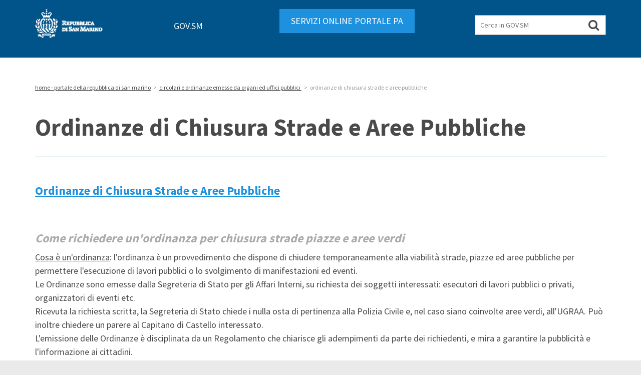

--- FILE ---
content_type: text/html;charset=UTF-8
request_url: https://gov.sm/pub1/GovSM/Circolari-e-Ordinanze/Ordinanze-di-Chiusura-stradale-e-Circolazione-stradale.html
body_size: 4380
content:
<!DOCTYPE html>
<html class="no-js" xml:lang="it" lang="it">
  <head>
  





<!-- Title -->
<title>Ordinanze di Chiusura stradale e Circolazione stradale</title>
<meta charset="utf-8" />
<!-- Metatag -->
<!--[if IE]>
<meta http-equiv="X-UA-Compatible" content="IE=edge"/>
<![endif]-->


<meta name="viewport" content="width=device-width, initial-scale=1" />
<meta name="description" content="" />
<meta http-equiv="X-UA-Compatible" content="IE=edge" />
<meta name="keywords" content="" />

<!-- Open Graph Markup -->
<meta property="og:type" content="website" />
<meta property="og:url" content="http://mag6-pub01.dmz-igw.pa.cis:8080/pub1/GovSM/Circolari-e-Ordinanze/Ordinanze-di-Chiusura-stradale-e-Circolazione-stradale.html"/>
<meta property="og:title" content="Ordinanze di Chiusura stradale e Circolazione stradale"/>
<meta property="og:site_name" content="Repubblica di San Marino, portale ufficiale"/>
<meta property="og:description" content=""/>
<meta property="og:image" content="http://mag6-pub01.dmz-igw.pa.cis/pub1/.resources/rsm-gov-theme/images/govsm-share.jpg"/>
  <meta property="og:image:width" content="581" />
  <meta property="og:image:height" content="581" />


<!-- Favicon -->
<link rel="shortcut icon" href="/pub1/.resources/rsm-gov-theme/images/favicon.ico" type="image/x-icon"/>
<link rel="icon" href="/pub1/.resources/rsm-gov-theme/images/favicon.ico"/>
<!-- Icone bookmark Apple -->
<link href="/pub1/.resources/rsm-gov-theme/images/apple-touch-icon.png" rel="apple-touch-icon"/>
<link href="/pub1/.resources/rsm-gov-theme/images/apple-touch-icon-76x76.png" rel="apple-touch-icon" sizes="76x76"/>
<link href="/pub1/.resources/rsm-gov-theme/images/apple-touch-icon-120x120.png" rel="apple-touch-icon" sizes="120x120"/>
<link href="/pub1/.resources/rsm-gov-theme/images/apple-touch-icon-152x152.png" rel="apple-touch-icon" sizes="152x152"/>


<!--[if lt IE 9]>
  <script src="https://oss.maxcdn.com/html5shiv/3.7.3/html5shiv.min.js">/**/</script>
  <script src="https://oss.maxcdn.com/respond/1.4.2/respond.min.js">/**/</script>
<![endif]-->

<!-- Style CSS -->
	<link rel="stylesheet" type="text/css" href="/pub1/GovSM/.resources/rsm-gov-theme/css/main.min~2023-03-15-09-41-03-000~cache.css" media="all" />

<!--link rel="stylesheet" href="/pub1/.resources/rsm-govsm/webresources/css/cookiesalert.css"-->  
      <script> 
          function hideTopic(){ if(document.getElementById('articleDetail')) document.getElementById('topic-list').style.display = 'none'; }
      </script>
        <script src="https://code.jquery.com/jquery-1.12.4.min.js"></script>
        <script src="/pub1/GovSM/.resources/rsm-gov-theme/js/lib/bootstrap.min.js"></script>
        <script src="/pub1/GovSM/.resources/rsm-gov-theme/js/bundle.min.js"></script>
        <script src="https://cdnjs.cloudflare.com/ajax/libs/jquery-modal/0.9.1/jquery.modal.min.js"></script>
      <script>window.jQuery || document.write('<script src="/pub1/.resources/rsm-gov-theme/js/lib/jquery-1.12.4.min.js"><\/script>')</script> 
      
  </head>
  <body onload="hideTopic()" class="" itemscope="itemscope" itemtype="http://schema.org/WebPage" data-feedly-mini="yes">
    <div class="wrapper">
      <!-- Header -->
      <header class="header" role="banner">


    
    
    
    
    
    
    
    
    
    
    
    
    
    
    
    
    
    
    
    
    
    
    
    
    
    
    
    
    
    
    
    
    
    
    
    
    
    
    
    
<div class="">
  <div class="container">
    <div class="row">
      <div class="col-xs-5 col-sm-3 col-lg-5">
        <div class="logo" itemtype="http://schema.org/Organization" itemscope="itemscope">
          <a href="/pub1/GovSM/" title="Repubblica di San Marino" class="logo__link" itemprop="url">
            <img src="/pub1/.resources/rsm-gov-theme/images/logo-govsm-white.png" alt="Repubblica di San Marino" class="logo__img" itemprop="image">
            <span class="logo__name visuallyhidden" itemprop="name">Repubblica di San Marino</span>
          </a>
        </div>
        <div class="pager" style="color:#fff;text-align:center">GOV.SM</div>
      </div>
      <div class="col-xs-5 col-sm-4 col-lg-4">
        <div > <!-- class="btn-pa" -->
          <a href="https://www.pa.sm/portalepa" title="SERVIZI ONLINE PORTALE PA" class="cta">SERVIZI ONLINE PORTALE PA</a>
        </div>
      </div>
      <div class="col-xs-2 visible-xs-block">
        <div class="visible-xs-block">
          <a href="javascript:void(0);" title="Mostra ricerca" id="btn-show-form" class="show-form-search">
            <i class="fa fa-search"><span class="visuallyhidden">Mostra ricerca</span></i>
          </a>
        </div>
      </div>
      <div class="col-xs-12 col-sm-5 col-lg-3">

<form action="/pub1/GovSM/search-risultati.html" class="form-search" role="search">
  <fieldset class="form-search__fieldset">
    <legend class="visuallyhidden">Cerca nel sito</legend>
    <div class="form-search__wrapper" role="search">
        <input id="nav-search" type="text" name="queryStr" placeholder="Cerca in GOV.SM" required="required" class="form-search__text">
        
        <button type="submit" title="Cerca in GOV.SM" aria-label="Cerca in GOV.SM" class="form-search__button">
        <i class="fa fa-search"><span class="visuallyhidden">Cerca in GOV.SM</span></i>
        </button>
    </div>
   </fieldset>
</form>


        
      </div>
    </div>
  </div>
</div>      </header>
            
        <div id="main" class="main-wrapper" role="main">

<div id="breadcrumbs" class="breadcrumbs clearing" role="navigation" aria-label="breadcrumb">
  <div class="container">
    <div class="row">
      <div class="col-sm-12">
        <ol class="breadcrumbs__list clearfix" itemtype="http://schema.org/BreadcrumbList" itemscope="itemscope" style="padding:0">
          <li class="breadcrumbs__item" itemtype="http://schema.org/ListItem" itemscope="itemscope" itemprop="itemListElement">
            <div aria-level="1" itemprop="item">
              <a href="/pub1/GovSM/" title="Home" class="breadcrumbs__link" itemprop="url"><span itemprop="name">Home - Portale della Repubblica di San Marino</span></a>&gt;
            </div>
            <meta content="1" itemprop="position">
          </li>          
          <li class="breadcrumbs__item" itemtype="http://schema.org/ListItem" itemscope="itemscope" itemprop="itemListElement">
            <div aria-level="2" itemprop="item">
              <a href="/pub1/GovSM/Circolari-e-Ordinanze.html" title="Home" class="breadcrumbs__link" itemprop="url"><span itemprop="name">Circolari e Ordinanze emesse da Organi ed Uffici Pubblici </span></a>&gt;
            </div>
            <meta content="2" itemprop="position">
          </li>          
          <li class="breadcrumbs__item" itemtype="http://schema.org/ListItem" itemscope="itemscope" itemprop="itemListElement">
            <div aria-level="4" itemprop="item">
              <span itemprop="name">Ordinanze di Chiusura Strade e Aree Pubbliche</span>
            </div>
            <meta content="4" itemprop="position">
          </li>
        </ol>
      </div>
    </div>
  </div>
</div><div class="container">
  <div class="row">
    <div class="col-sm-12">
      <div class="page-title">
        <h1>Ordinanze di Chiusura Strade e Aree Pubbliche</h1>
      </div>
    </div>
  </div>
</div>




<div class="container">
  <div class="row">
    <div class="col-sm-12">
    
    
<section class="section" role="region"><h2>&nbsp;</h2>

<h3><a href="https://www.interni.sm/pub1/InterniSM/Ordinanze/Ordinanze2025.html">Ordinanze di Chiusura Strade&nbsp;e Aree Pubbliche</a></h3>

<p>&nbsp;</p>

<h3 style="color:#aaaaaa;font-style:italic;">Come richiedere un&#39;ordinanza per chiusura strade piazze e aree verdi</h3>

<p><u>Cosa &egrave; un&#39;ordinanza</u>: l&#39;ordinanza &egrave; un provvedimento che dispone di chiudere temporaneamente alla viabilit&agrave; strade, piazze ed aree pubbliche per permettere l&#39;esecuzione di lavori pubblici o lo svolgimento di manifestazioni ed eventi.<br />
Le Ordinanze sono emesse dalla Segreteria di Stato per gli Affari Interni, su richiesta dei soggetti interessati: esecutori di lavori pubblici o privati, organizzatori di eventi etc.<br />
Ricevuta la richiesta scritta, la Segreteria di Stato chiede i nulla osta di pertinenza alla Polizia Civile e, nel caso siano coinvolte aree verdi, all&#39;UGRAA. Pu&ograve; inoltre chiedere un parere al Capitano di Castello interessato.<br />
L&#39;emissione delle Ordinanze &egrave; disciplinata da un Regolamento che chiarisce gli adempimenti da parte dei richiedenti, e mira a garantire la pubblicit&agrave; e l&#39;informazione ai cittadini.<br />
La gestione delle richieste di ordinanza &egrave; affidata all&#39;Ufficio Segreteria Esecutiva del Congresso di Stato (Per informazioni e chiarimenti: tel. 0549 882283&nbsp; fax 0549 882197).</p>

<h3 style="color:#aaaaaa;font-style:italic;">Queste le modalit&agrave; da seguire per richiedere un ordinanza:&nbsp;</h3>

<ul>
	<li><strong><u>Quando va presentata la richiesta?</u>&nbsp;</strong>Almeno 30 gg prima dello svolgimento delle manifestazioni o dei lavori. L&#39;anticipo non deve essere superiore a un anno rispetto alla data di chiusura strade richiesta.</li>
	<li><u><strong>A chi va inoltrata la richiesta?</strong></u>&nbsp; La richiesta va inoltrata al Comando di Polizia Civile e alla Segreteria di Stato per gli Affari Interni (per conoscenza ai Comandi della Gendarmeria e della Guardia di Rocca e ai Capitani di Castello competenti).</li>
	<li><u><strong>Cosa deve contenere la richiesta?&nbsp;</strong></u>&nbsp;<br />
	- Indicazioni esatte degli spazi da occupare;<br />
	- Data e fasce orarie di chiusura;<br />
	- Indicazione di eventuali attrezzature necessarie;<br />
	- Recapiti del referente a cui rivolgersi per chiarimenti.</li>
	<li><u><strong>Durata massima della chiusura:</strong></u>&nbsp; Non superiore a 8 giorni consecutivi. Eventuali deroghe sono concesse solo per l&#39;esecuzione di lavori.</li>
	<li><u><strong>Chi rilascia il nulla osta?</strong></u>&nbsp; Il Comando di Polizia Civile, compiute le necessarie verifiche e sentiti il Comando della Gendarmeria e il Coordinatore del Dipartimento di Polizia. Il nulla osta viene trasmesso alla Segreteria di Stato per gli Affari Interni insieme a eventuali prescrizioni.</li>
	<li><u><strong>Chi emette l&rsquo;ordinanza?</strong></u>&nbsp;Il Segretario di Stato per gli Affari Interni emette l&#39;ordinanza predisposta dall&#39;Ufficio Segreteria Esecutiva del Congresso di Stato. L&#39;ordinanza viene emessa non prima di 2 mesi dalla data dell&rsquo;occupazione.</li>
	<li>
	<p><u><strong>Obblighi degli organizzatori che fanno richiesta di ordinanza:</strong></u><br />
	a) Stampare l&rsquo;ordinanza per darne appropriata pubblicit&agrave;;<br />
	b) Affiggere l&#39;ordinanza in luoghi visibili almeno 48 ore prima dell&rsquo;inizio della chiusura;<br />
	c) Chiedere per iscritto all&rsquo;AASP eventuali interventi di competenza.</p>
	</li>
	<li>
	<p><u><strong>Se si svolge una manifestazione particolarmente disagevole per i residenti (come in caso di rally o gare ciclistiche)?</strong></u><br />
	Gli organizzatori devono avvisare i residenti della zona interessata almeno 5 giorni lavorativi prima della chiusura strade, con apposita comunicazione scritta contenente tutte le informazioni utili, fra cui i recapiti dei referenti.</p>
	</li>
</ul>

<p><u><strong>Aree verdi:</strong></u><br />
Se l&rsquo;occupazione di aree verdi prevede anche la chiusura al traffico veicolare, si applica quanto sopra. Inoltre, serve anche l&#39;autorizzazione dell&#39;UGRAA.</p>

<p><u><strong>Non serve l&rsquo;ordinanza:</strong></u><br />
a) In caso di lavori ove sia presente il senso unico alternato fatti salvi gli adempimenti nei confronti dell&rsquo;AASLP per l&rsquo;esecuzione dei lavori;</p>

<p>Qual &egrave; il Regolamento che disciplina la richiesta di ordinanza?<br />
<a href="https://www.consigliograndeegenerale.sm/on-line/home/archivio-leggi-decreti-e-regolamenti/documento17002833.html">Il Regolamento 6 agosto 2010 n. 7</a>&nbsp;.</p>
</section>    </div>
  </div>
</div>        </div>
      
      

      <footer class="footer" role="contentinfo">
<div class="container">
  <div class="row">
    <div class="col-sm-10">
      <div class="footer__nav footer-nav">
        <ul class="footer-nav__list clearing">
          <li class="footer-nav__item"><span style="font-size:0.8em" >© Copyright 2023</span></li>
            <li class="footer-nav__item footer-nav__item--first">
              <a href="/pub1/GovSM/dgfp.html" title="Dipartimento Funzione Pubblica" class="footer-nav__link ">Dipartimento Funzione Pubblica</a>
            </li>
            <li class="footer-nav__item">
              <a href="/pub1/GovSM/contatti.html" title="Contatti" class="footer-nav__link ">Contatti</a>
            </li>
            <li class="footer-nav__item footer-nav__item--last">
              <a href="/pub1/GovSM/Privacy.html" title="Privacy" class="footer-nav__link ">Privacy-Policy</a>
            </li>
        </ul>
      </div>
    </div>
    <div class="col-sm-2">
      <div class="footer__logo">
        <img src="/pub1/.resources/rsm-gov-theme/images/logo-govsm.png" alt="Repubblica San Marino">
      </div>
    </div>
  </div>
</div>

<!-- START Bootstrap-Cookie-Alert 
	<div class="alert text-center cookiealert" role="alert">
	  Compila il questionario di gradimento <a style="color:#2a93c9" href="https://forms.gle/NDT72wnf2ZdQfsHn9" target="_blank">Clicca qui</a>

		<button style="background-color:#2a93c9" type="button" class="btn btn-primary btn-sm acceptcookies">
			Ignora
		</button>
	</div>
 END Bootstrap-Cookie-Alert -->      </footer> 

      <!--script src="/pub1/.resources/rsm-govsm/webresources/js/cookiealert.js"></script-->
    </div>
        
    
  </body>
</html>
